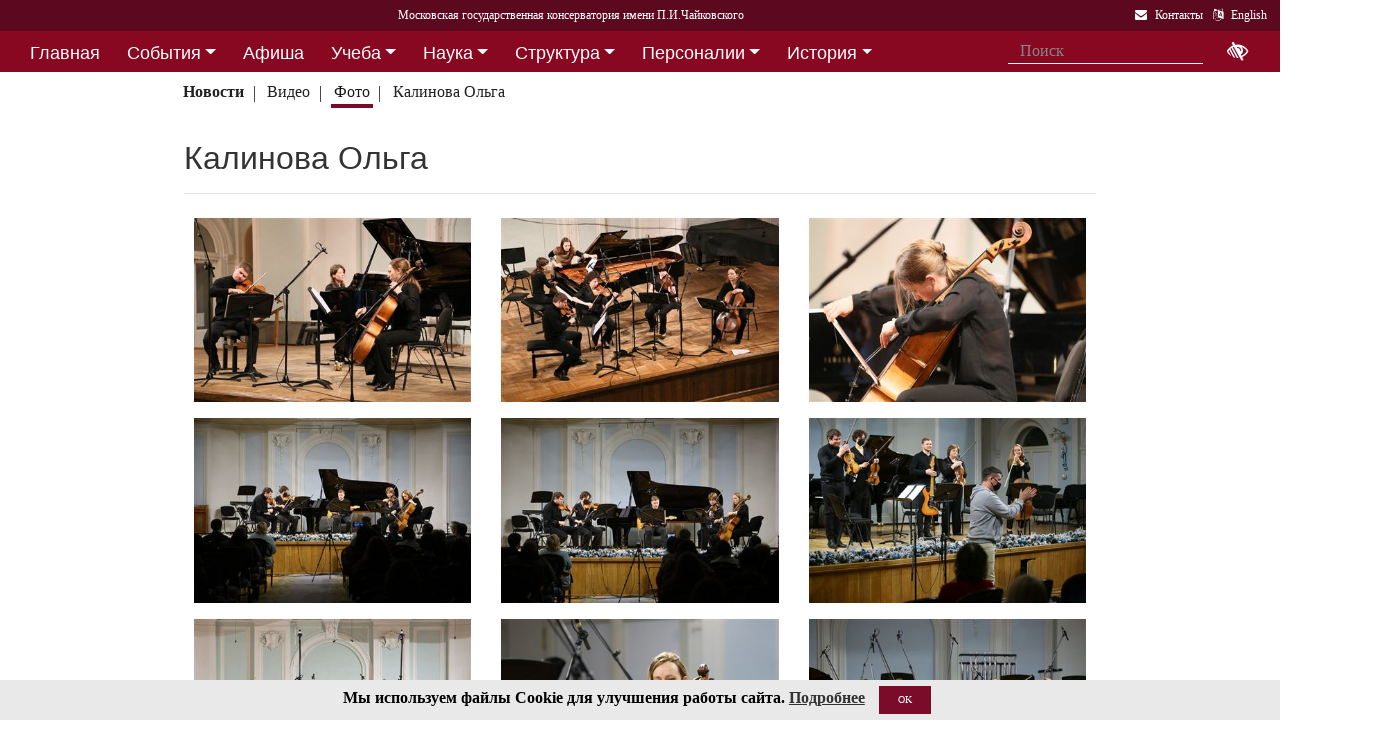

--- FILE ---
content_type: text/html; charset=utf-8
request_url: https://www.mosconsv.ru/ru/gallery.aspx?id=130898&s=37237&t=287
body_size: 15896
content:

<!DOCTYPE html>
<html lang="ru">
<head><meta charset="utf-8" /><meta name="viewport" content="width=device-width, initial-scale=1, shrink-to-fit=no" /><meta http-equiv="x-ua-compatible" content="ie=edge" /><title>
	Московская консерватория - Калинова&nbsp;Ольга&nbsp; 
</title>
<meta name="description" content="«Московская государственная консерватория имени П. И. Чайковского» - Официальный сайт" />    
<meta name="keywords" content="Московская консерватория, консерватория, МГК,  концерты,бзк,большой зал консерватории" />
<meta property="og:locale" content="ru_RU" />
<meta property="og:title" content="Калинова&nbsp;Ольга&nbsp; " />
<meta property="og:type" content="website" />
<meta property="og:url" content="" />
<meta property="og:image" content="//i1.mosconsv.ru/326/1320/900/80/20120220-IMG_3701.jpg" />
<meta property="fb:pages" content="195531763882762" />

<link rel="stylesheet" href="/css/mgk200624.min.css" />
    
<script type="text/javascript" src="/js/jquery-3.2.1.min.js"></script>
<noscript>
<link rel="stylesheet" href="https://maxcdn.bootstrapcdn.com/font-awesome/4.7.0/css/font-awesome.min.css" />
</noscript>
</head>
<body>
 
 <div lang="ru-RU">     
<header id="header">
<form method="post" action="./gallery.aspx?id=130898&amp;s=37237&amp;t=287" id="aspnetForm">
<div class="aspNetHidden">
<input type="hidden" name="__VIEWSTATE" id="__VIEWSTATE" value="R90T/nNEDwa9/UeoQEZ1BhYq3VYi/1//uG6FrLLP6w0R77h/AM1w0Lkls97CVcNMGBPCVr2BudiLXP7+7WeSV0SWC/I=" />
</div>

<div class="aspNetHidden">

	<input type="hidden" name="__VIEWSTATEGENERATOR" id="__VIEWSTATEGENERATOR" value="099D4296" />
</div>
<div id="top-title" class="nav-title primary-color-dark">
<a tabindex="1" id="skiplink"  href="#main-content">Переход на основной текст <i class="fa fa-share" aria-label="пропустить навигацию и перейти на основной текст"></i></a>
<ul class="breadcrumb-dn"><li><a class="nav-link waves-effect waves-light" href="/ru/default.aspx"><span class="d-none d-lg-block">Московская государственная консерватория имени П.И.Чайковского</span><span class="d-md-block d-lg-none">Московская консерватория</span> </a></li></ul>

<ul class="top-icons ml-auto float-md-right ">
<li class="nav-item">
<a class="nav-link waves-effect waves-light text-white" href="/ru/page.aspx?id=124190" tabindex="9" ><i class="fa fa-envelope pr-2" data-toggle="tooltip" data-placement="bottom" title="На страницу Контакты"></i><span class="clearfix d-none d-sm-inline-block"> Контакты</span></a>
 </li> 
<li class="nav-item">
<a href="/en/gallery.aspx?id=130898" class="nav-link waves-effect waves-light text-white" tabindex="10"><i class="fa fa-language pr-2" data-toggle="tooltip" data-placement="bottom" title="Change to English"></i><span class="clearfix d-none d-sm-inline-block"> English</span></a>
</li></ul></div></form>

<!--Navbar-->
<div class="d-flex justify-content-around" id="red-nav"><nav class="megamenu" >
<button id="t-button" tabindex="20" class="accessible-megamenu-toggle" aria-expanded="false"><span class="sr-only">Открыть - закрыть</span><span></span><span></span><span></span></button>
<ol id="mmenu" role="navigation">
<li class="nav-item "><h2><a href="/ru/" class=" flat ">Главная</a></h2><div class="cols-  d-none ">
<h2 class="pm-title"><a href="/ru/"></a></h2></div></li><li class="nav-item "><h2><a href="/ru/event" class=" dropdown-toggle ">События</a></h2><div class="cols-3">
<h2 class="pm-title"><a href="/ru/event">События</a></h2><p class="pm-text" > Новости, События, Анонсы, Объявления</p><ol><li class="amm-panel-group"><h3><a href="/ru/events/7308">Новости</a></h3><p>Мероприятия и последние новости<p><ol><li><a href="/ru/events/7307">Фестивали</a></li><li><a href="/ru/events/22209">Конкурсы</a></li><li><a href="/ru/events/125631">Мастер-классы и встречи</a><hr /></li><li><a href="/ru/events/22033">Конференции</a></li><li><a href="/ru/events/22034">Выставки</a></li><li><a href="/ru/events/155871">Партнёрские проекты</a></li><li><a href="/ru/articles.aspx">Колонка редактора</a></li></ol></li><li class="amm-panel-group"><h3><a href="/ru/events/125192">Объявления</a></h3><p>Объявления для сотрудников, педагогов и обучающихся<p><ol><li><a href="/ru/events/124497">Вакансии ППС</a></li><li><a href="/ru/events/124498">Вакансии сотрудников</a><hr /></li><li><a href="/ru/events/125855">Благодарности и поздравления</a><hr /></li><li><a href="/ru/events/130102">Перенос и замена концертов</a></li></ol></li><li class="amm-panel-group"><h3><a href="/ru/video.aspx">Хроника событий</a></h3><p>Фоторепортажи и видео<p><ol><li><a href="/ru/galleries/155944">Фото с концертов</a></li><li><a href="/ru/galleries/155871">Партнёрство - репортажи</a></li><li><a href="/ru/galleries/22034">Обзор Выставок</a></li><li><a href="/ru/galleries/125631">Мастер-классы</a></li><li><a href="/ru/galleries/125855">Премии и награды - фоторепортажи</a><hr /></li><li><a href="/ru/videos">Видеохроника</a></li></ol></li></ol></div></li><li class="nav-item "><h2><a href="/afisha" class=" flat ">Афиша</a></h2><div class="cols-  d-none ">
<h2 class="pm-title"><a href="/afisha"></a></h2></div></li><li class="nav-item "><h2><a href="/ru/edu" class=" dropdown-toggle ">Учеба</a></h2><div class="cols-4">
<h2 class="pm-title"><a href="/ru/edu">Учеба в МГК</a></h2><p class="pm-text" > Раздел для тех, кто учится или собирается учиться в консерватории</p><ol><li class="amm-panel-group"><h3><a href="/ru/events/155870">Объявления</a></h3><p>Расписание занятий и сессий<p><ol><li><a href="/ru/scheduler.aspx">Расписание</a></li><li><a href="/ru/events/125631">Мастер-классы</a></li><li><a href="/ru/baselist">Конкурсы</a></li><li><a href="/ru/eventdet/175389">Академическая мобильность</a><hr /></li><li><a href="/ru/videos.aspx?id=155872">Образовательное видео</a></li><li><a href="/ru/videos.aspx?id=125631">Видеофрагменты мастер-классов</a></li><li><a href="/ru/galleries/155870">Студенческая жизнь в фотографиях</a></li></ol></li><li class="amm-panel-group"><h3><a href="/ru/enter.aspx">Поступление</a></h3><p>Информация для поступающих в МГК<p><ol><li><a href="/ru/programm.aspx?id=135695">Абитуриенту - специалитет</a><hr /></li><li><a href="/ru/programm.aspx?id=129491">Поступление в аспирантуру</a></li><li><a href="/ru/programm.aspx?id=133748">Поступление в ассистентуру-стажировку</a><hr /></li><li><a href="/ru/groups/21436">Приемная комиссия</a></li></ol></li><li class="amm-panel-group"><h3><a href="/ru/edu">Программы обучения в МГК</a></h3><p>Программы обучения, по которым готовят специалистов в МГК<p><ol><li><a href="/ru/programm.aspx?id=135695">Специалитет</a></li><li><a href="/ru/programm.aspx?id=129850">Подкурсы на специалитет</a><hr /></li><li><a href="/ru/programm.aspx?id=129491">Аспирантура</a></li><li><a href="/ru/programm.aspx?id=133748">Ассистентура-стажировка</a></li><li><a href="/ru/programm.aspx?id=130300">Подкурсы в аспирантуру и ассистентуру</a></li></ol></li><li class="amm-panel-group"><h3><a href="/ru/edu#u-otdel">Структура</a></h3><p>Учебный отдел<p><ol><li><a href="/ru/caf.aspx?id=7251">Факультеты</a></li><li><a href="/ru/caf.aspx?id=7250">Кафедры</a></li><li><a href="/ru/groups/136793">Студенческий профсоюз</a><hr /></li><li><a href="/ru/groups/124172">Факультет повышения квалификации</a></li><li><a href="/ru/groups/156143">Международная школа</a><hr /></li><li><a href="https://lk.mosconsv.ru">Электронная образовательная среда</a></li></ol></li></ol></div></li><li class="nav-item "><h2><a href="/ru/nauka" class=" dropdown-toggle ">Наука</a></h2><div class="cols-4">
<h2 class="pm-title"><a href="/ru/nauka">Наука</a></h2><p class="pm-text" > Научные и научно-творческие подразделения</p><ol><li class="amm-panel-group"><h3><a href="/ru/nauka#n-prorec">Проректор</a></h3><p>Проректор по научной работе<p><ol><li><a href="/ru/events.aspx?type=22033">Конференции</a></li><li><a href="/ru/nauka#n-disser">Защиты диссертаций</a></li><li><a href="/ru/events/125542">Презентации</a><hr /></li><li><a href="/ru/videos/22033">Видеофрагменты конференций</a></li></ol></li><li class="amm-panel-group"><h3><a href="/ru/nauka#n-podraz">Структура</a></h3><p>Научные и научно-творческие подразделения<p><ol><li><a href="/ru/groups/120421">Диссертационный совет</a></li><li><a href="/ru/groups/120435">Архив</a></li><li><a href="/ru/groups/139436">СНТО</a></li><li><a href="/ru/groups/120422">Библиотека</a></li></ol></li><li class="amm-panel-group"><h3><a href="/ru/publications">Издания</a></h3><p>Книги, журналы, ноты и другие материалы<p><ol><li><a href="/ru/groups/120428">Издательский центр</a></li><li><a href="/ru/groups/128661">Редакция журнала</a></li><li><a href="/ru/groups/123722">Редакция газет</a><hr /></li><li><a href="/ru/disks.aspx">Компакт-диски</a></li><li><a href="/ru/groups/22012">Центр звукозаписи</a></li></ol></li><li class="amm-panel-group"><h3><a href="/ru/nauka#n-prorec">Научные центры</a></h3><ol><li><a href="/ru/groups/120431">Центр современной музыки</a></li><li><a href="/ru/groups/120432">Центр церковной музыки</a></li><li><a href="/ru/groups/120430">Центр народной музыки</a></li><li><a href="/ru/groups/120434">Центр электроакустической музыки</a></li></ol></li></ol></div></li><li class="nav-item "><h2><a href="/ru/structure" class=" dropdown-toggle ">Структура</a></h2><div class="cols-4">
<h2 class="pm-title"><a href="/ru/structure">Структура ВУЗа</a></h2><p class="pm-text" > Все подразделения консерватории</p><ol><li class="amm-panel-group"><h3><a href="/ru/structure.aspx?type=1">Подразделения</a></h3><p>Административные подразделения в алфавитном порядке<p><ol><li><a href="/ru/structure.aspx?">Подразделения по подчинению</a><hr /></li><li><a href="/ru/structure?type=2">Творческие подразделения</a></li></ol></li><li class="amm-panel-group"><h3><a href="/ru/groups/11155">Ректорат</a></h3><ol><li><a href="/ru/caf/7251">Факультеты</a></li><li><a href="/ru/caf/7250">Кафедры</a></li><li><a href="/ru/groups/123628">Учёный совет</a><hr /></li><li><a href="/ru/groups/124148">Учебно-методическое управление</a></li></ol></li><li class="amm-panel-group"><h3><a href="/sveden/">Сведения об образовательной организации</a></h3><p>Раскрытие информации согласно правилам Рособрнадзора<p><ol><li><a href="/ru/page/126291">Антикоррупционная политика</a></li><li><a href="/ru/page/178886">Антитеррористическая безопасность</a></li><li><a href="/ru/page/170180">Реквизиты</a></li></ol></li><li class="amm-panel-group"><h3><a href="/ru/page/124190">Контактная информация</a></h3><p>Адреса, телефоны, как нас найти<p><ol><li><a href="/ru/page.aspx?id=124381">О сайте</a><hr /></li><li><a href="/ru/groups/120223">Общежитие на Малой Грузинской</a></li><li><a href="/ru/groups/120224">Филиал общежития</a></li></ol></li></ol></div></li><li class="nav-item "><h2><a href="/ru/persons" class=" dropdown-toggle ">Персоналии</a></h2><div class="cols-3">
<h2 class="pm-title"><a href="/ru/persons">ППС</a></h2><p class="pm-text" > Профессорско-преподавательский состав</p><ol><li class="amm-panel-group"><h3><a href="/ru/musgroups.aspx">Творческие коллективы</a></h3><p>Оркестры, хоры и ансамбли <p><ol><li><a href="/ru/persons?id=21818">Концертмейстеры</a></li><li><a href="/ru/laureats.aspx">Наши лауреаты</a></li></ol></li><li class="amm-panel-group"><h3><a href="/ru/events/125192">Объявления</a></h3><p>Объявления для сотрудников<p><ol><li><a href="/ru/events.aspx?type=124497">Вакансии ППС</a></li><li><a href="/ru/events.aspx?type=124498">Вакансии сотрудников</a></li></ol></li><li class="amm-panel-group"><h3><a href="/ru/personhist">История - ППС</a></h3><p>Преподаватели, работавшие до настоящего времени<p><ol><li><a href="/ru/students_h.aspx">История - Студенты</a></li></ol></li></ol></div></li><li class="nav-item "><h2><a href="/ru/history" class=" dropdown-toggle ">История</a></h2><div class="cols-2">
<h2 class="pm-title"><a href="/ru/history">История</a></h2><p class="pm-text" > История Московской консерватории</p><ol><li class="amm-panel-group"><h3><a href="/ru/personhist">Преподаватели</a></h3><p>ППС консерватории до настоящего времени<p><ol><li><a href="/ru/studenthist">Выпускники</a><hr /></li><li><a href="/ru/groups/125844">Почетные профессора</a></li><li><a href="/ru/groups/120435">Архив консерватории</a></li></ol></li><li class="amm-panel-group"><h3><a href="/ru/groups/120423">Музей</a></h3><p>Музей имени Н. Г. Рубинштейна<p><ol><li><a href="/ru/books.aspx">Книги по истории</a><hr /></li><li><a href="/ru/videos/120595">Видео об истории консерватории</a></li></ol></li></ol></div></li><li class="nav-item "><h2><a href="/ru/partner" class=" dropdown-toggle ">Партнерство</a></h2><div class="cols-3">
<h2 class="pm-title"><a href="/ru/partner">Партнерство</a></h2><p class="pm-text" > Спонсоры и партнеры МГК</p><ol><li class="amm-panel-group"><h3><a href="/ru/caf/123573">Спонсоры</a></h3><p>Компании-спонсоры МГК<p><ol><li><a href="/ru/caf/123584">Партнеры</a><hr /></li><li><a href="/ru/events.aspx?type=155871">Мероприятия</a></li><li><a href="/ru/videos.aspx?id=155871">Хроника</a></li></ol></li><li class="amm-panel-group"><h3><a href="/ru/groups/124181">Попечительский совет</a></h3><p>Московской консерватории<p><ol><li><a href="/ru/groups/174344">Почетные профессора</a></li><li><a href="/ru/events.aspx?group_id=124181">События</a></li></ol></li><li class="amm-panel-group"><h3><a href="/ru/links.aspx">Ссылки</a></h3><p>Ссылки на дружественные сайты<p><ol><li><a href="/ru/links.aspx#mgk">Сайты МГК</a><hr /></li><li><a href="/ru/page/158147">Стратегия развития</a></li></ol></li></ol></div></li>
</ol><div class="nav-add">


<form class="form-inline mb-2 px-2 ml-1" action="/ru/search" id="searchbox_004889375489005212700:z2br2xmkozq" role="search">
<input type="hidden" name="cx" value="004889375489005212700:z2br2xmkozq" />
<input type="hidden" name="cof" value="FORID:11" />
<input type="hidden" name="ie" value="utf-8" />
<input type="hidden" name="oe" value="utf-8" />
<div class="waves-input-wrapper waves-effect waves-light">
<input class="form-control flat" onclick="" type="text" tabindex="0" name="q" id="googleSearch" placeholder="Поиск" autocomplete="off" /><input type="submit" name="sa" value=""  class="global-search-submit" />
</div></form>
<div class="acc"><a id="eyeOpen" tabindex="0" class="nav-link waves-effect waves-light" itemprop="copy"><i class="fa fa-low-vision fa-lg" data-toggle="tooltip" data-placement="bottom" title="если Вы плохо видите"></i></a> </div>
</div></nav></div>

<!-- top menu second level start -->

<!-- top menu second level end -->


<nav class="navbar navbar-expand-md navbar-light  navbar-toggleable-md second-nav">
 <button class="navbar-toggler" type="button" data-toggle="collapse" data-target="#collapseBred" aria-controls="collapseEx2" aria-expanded="false" aria-label="Toggle navigation">
    <span class="navbar-toggler-icon"></span>
  </button> 
<div class="container"><div class="collapse navbar-collapse" id="collapseBred"><ul class="nav navbar-nav breadcrump">
<li class="nav-item "><a href="/ru/event.aspx" class="nav-link waves-effect waves-light font-weight-bold">Новости</a></li><li class="nav-item "><a href="/ru/videos.aspx" class="nav-link waves-effect waves-light ">Видео</a></li><li class="nav-item active"><a href="/ru/galleries.aspx" class="nav-link waves-effect waves-light ">Фото</a></li><li class="nav-item "><a href="/ru/person.aspx?id=37237" class="nav-link waves-effect waves-light ">Калинова&nbsp;Ольга&nbsp; </a></li>
</ul></div></div></nav>
  
</header>   
<main role="main">
<div class="container" id="main-content">

<div class="row">
<div class="col-12  px-4">
<h2><a href=/ru/person.aspx?id=37237>Калинова&nbsp;Ольга&nbsp; </a></h2>
<section class="widget-content">
<div class="post-data"><p> </p></div>
</section>
 <hr class="mb-4" />
</div>
<div class="col-12">
    
<div class="gallery my-gallery row mx-md-1 mb-4" id="gallery">


<figure class="mb-3 col-md-6 col-lg-4 pics cap-bot animation all 1 view hm-zoom overlay hm-red-slight ">
<a href="//i1.mosconsv.ru/326/920/613/80/IMG_8662.jpg" data-size="920x613"><img data-src="//i1.mosconsv.ru/326/400/600/80/IMG_8662.jpg" alt="" class="lazy img-fluid" /></a>
<figcaption itemprop='caption description'><div class="pic-header d-none"><a href="/ru/gallery/138429">3-й Международный конкурс композиторов имени Н. Я. Мясковского: 2-й тур и закрытие</a></div>Участник №3, Wind: Trio. Исполняет фортепианное трио «Студии новой музыки» в составе: Наталья Черкасова (фортепиано), Станислав Малышев (скрипка), Ольга Калинова (виолончель).<div class="pic-footer row d-none pr-3"><div class="col-md-8">Персоны: <a href="/ru/person.aspx?id=37237">Калинова&nbsp;О. </a> <a href="/ru/person.aspx?id=39941">Малышев&nbsp;С. А.</a> <a href="/ru/person.aspx?id=119742">Черкасова&nbsp;Н. Н.</a> </div><div class="col-md-4 text-right">Фото Д.Рылов</div></div></figcaption>
</figure>     

<figure class="mb-3 col-md-6 col-lg-4 pics cap-bot animation all 1 view hm-zoom overlay hm-red-slight ">
<a href="//i1.mosconsv.ru/326/920/613/80/IMG_8696.jpg" data-size="920x613"><img data-src="//i1.mosconsv.ru/326/400/600/80/IMG_8696.jpg" alt="" class="lazy img-fluid" /></a>
<figcaption itemprop='caption description'><div class="pic-header d-none"><a href="/ru/gallery/138433">3-й Международный конкурс композиторов имени Н. Я. Мясковского: 2-й тур и закрытие</a></div>Участник № 5, Интеграл: Пузыри. Исполняет фортепианный квинтет «Студии новой музыки» в составе: Наталья Черкасова (фортепиано), Станислав Малышев (первая скрипка), Инна Зильберман (вторая скрипка), Анна Бурчик (альт), Ольга Калинова (виолончель).<div class="pic-footer row d-none pr-3"><div class="col-md-8">Персоны: <a href="/ru/person.aspx?id=33629">Бурчик&nbsp;А. </a> <a href="/ru/person.aspx?id=36654">Зильберман&nbsp;И. </a> <a href="/ru/person.aspx?id=37237">Калинова&nbsp;О. </a> <a href="/ru/person.aspx?id=39941">Малышев&nbsp;С. А.</a> <a href="/ru/person.aspx?id=119742">Черкасова&nbsp;Н. Н.</a> </div><div class="col-md-4 text-right">Фото Д.Рылов</div></div></figcaption>
</figure>     

<figure class="mb-3 col-md-6 col-lg-4 pics cap-bot animation all 1 view hm-zoom overlay hm-red-slight ">
<a href="//i1.mosconsv.ru/326/920/613/80/IMG_8673.jpg" data-size="920x613"><img data-src="//i1.mosconsv.ru/326/400/600/80/IMG_8673.jpg" alt="" class="lazy img-fluid" /></a>
<figcaption itemprop='caption description'><div class="pic-header d-none"><a href="/ru/gallery/138431">3-й Международный конкурс композиторов имени Н. Я. Мясковского: 2-й тур и закрытие</a></div>Ольга Калинова (виолончель).<div class="pic-footer row d-none pr-3"><div class="col-md-8">Персоны: <a href="/ru/person.aspx?id=37237">Калинова&nbsp;О. </a> </div><div class="col-md-4 text-right">Фото Д.Рылов</div></div></figcaption>
</figure>     

<figure class="mb-3 col-md-6 col-lg-4 pics cap-bot animation all 1 view hm-zoom overlay hm-red-slight ">
<a href="//i1.mosconsv.ru/326/1320/880/80/20210113-IMG_8570.jpg" data-size="1320x880"><img data-src="//i1.mosconsv.ru/326/400/600/80/20210113-IMG_8570.jpg" alt="" class="lazy img-fluid" /></a>
<figcaption itemprop='caption description'><div class="pic-header d-none"><a href="/ru/gallery/169367">«Happy New Music!»</a></div>Николай Попов. «Квадратура круга» для струнных и электроники (2020). На сцене Рахманиновского зала Станислав Малышев (скрипка), Инна Зильберман (скрипка), Алексей Потапов (электрогитара), Екатерина Маркова (альт), Ольга Калинова (виолончель)<div class="pic-footer row d-none pr-3"><div class="col-md-8">Персоны: <a href="/ru/person.aspx?id=36654">Зильберман&nbsp;И. </a> <a href="/ru/person.aspx?id=37237">Калинова&nbsp;О. </a> <a href="/ru/person.aspx?id=39941">Малышев&nbsp;С. А.</a> <a href="/ru/person.aspx?id=40064">Маркова&nbsp;Е. </a> </div><div class="col-md-4 text-right">Фото Д.Рылов</div></div></figcaption>
</figure>     

<figure class="mb-3 col-md-6 col-lg-4 pics cap-bot animation all 1 view hm-zoom overlay hm-red-slight ">
<a href="//i1.mosconsv.ru/326/1320/880/80/20210113-IMG_8582.jpg" data-size="1320x880"><img data-src="//i1.mosconsv.ru/326/400/600/80/20210113-IMG_8582.jpg" alt="" class="lazy img-fluid" /></a>
<figcaption itemprop='caption description'><div class="pic-header d-none"><a href="/ru/gallery/169368">«Happy New Music!»</a></div> Станислав Малышев (скрипка), Инна Зильберман (скрипка), Алексей Потапов (электрогитара), Екатерина Маркова (альт), Ольга Калинова (виолончель)<div class="pic-footer row d-none pr-3"><div class="col-md-8">Персоны: <a href="/ru/person.aspx?id=36654">Зильберман&nbsp;И. </a> <a href="/ru/person.aspx?id=37237">Калинова&nbsp;О. </a> <a href="/ru/person.aspx?id=39941">Малышев&nbsp;С. А.</a> <a href="/ru/person.aspx?id=40064">Маркова&nbsp;Е. </a> </div><div class="col-md-4 text-right">Фото Д.Рылов</div></div></figcaption>
</figure>     

<figure class="mb-3 col-md-6 col-lg-4 pics cap-bot animation all 1 view hm-zoom overlay hm-red-slight ">
<a href="//i1.mosconsv.ru/326/1320/880/80/20210113-IMG_8599.jpg" data-size="1320x880"><img data-src="//i1.mosconsv.ru/326/400/600/80/20210113-IMG_8599.jpg" alt="" class="lazy img-fluid" /></a>
<figcaption itemprop='caption description'><div class="pic-header d-none"><a href="/ru/gallery/169369">«Happy New Music!»</a></div>Станислав Малышев (скрипка), Инна Зильберман (скрипка), Алексей Потапов (электрогитара), Екатерина Маркова (альт), Ольга Калинова (виолончель) на сцене Рахманиновского зала и автор и исполнитель электронной составляющей произведения «Квадратура круга» для струнного квартета, электрогитары и электроники композитор Николай Попов<div class="pic-footer row d-none pr-3"><div class="col-md-8">Персоны: <a href="/ru/person.aspx?id=36654">Зильберман&nbsp;И. </a> <a href="/ru/person.aspx?id=37237">Калинова&nbsp;О. </a> <a href="/ru/person.aspx?id=39941">Малышев&nbsp;С. А.</a> <a href="/ru/person.aspx?id=40064">Маркова&nbsp;Е. </a> <a href="/ru/person.aspx?id=125306">Попов&nbsp;Н. А.</a> </div><div class="col-md-4 text-right">Фото Д.Рылов</div></div></figcaption>
</figure>     

<figure class="mb-3 col-md-6 col-lg-4 pics cap-bot animation all 1 view hm-zoom overlay hm-red-slight ">
<a href="//i1.mosconsv.ru/326/1320/880/80/20120221-IMG_3750.jpg" data-size="1320x880"><img data-src="//i1.mosconsv.ru/326/400/600/80/20120221-IMG_3750.jpg" alt="" class="lazy img-fluid" /></a>
<figcaption itemprop='caption description'><div class="pic-header d-none"><a href="/ru/gallery/130908">Закрытие Второго конкурса молодых композиторов им. Н.Я. Мясковского</a></div>Струнный квартет "Студии Новой Музыки". Станислав Малышев (скрипка), Инна Зильберман (скрипка), Анна Бурчик (альт), Ольга Калинова (виолончель).<div class="pic-footer row d-none pr-3"><div class="col-md-8">Персоны: <a href="/ru/person.aspx?id=33629">Бурчик&nbsp;А. </a> <a href="/ru/person.aspx?id=36654">Зильберман&nbsp;И. </a> <a href="/ru/person.aspx?id=37237">Калинова&nbsp;О. </a> <a href="/ru/person.aspx?id=39941">Малышев&nbsp;С. А.</a> </div><div class="col-md-4 text-right">Фото Д.Рылов</div></div></figcaption>
</figure>     

<figure class="mb-3 col-md-6 col-lg-4 pics cap-bot animation all 1 view hm-zoom overlay hm-red-slight ">
<a href="//i1.mosconsv.ru/326/1320/880/80/20201129-IMG_6325.jpg" data-size="1320x880"><img data-src="//i1.mosconsv.ru/326/400/600/80/20201129-IMG_6325.jpg" alt="" class="lazy img-fluid" /></a>
<figcaption itemprop='caption description'><div class="pic-header d-none"><a href="/ru/gallery/168785">Гала-концерт 2-го Международного конкурса молодых композиторов «Новые классики»</a></div>Ольга Калинова (виолончель)<div class="pic-footer row d-none pr-3"><div class="col-md-8">Персоны: <a href="/ru/person.aspx?id=37237">Калинова&nbsp;О. </a> </div><div class="col-md-4 text-right">Фото Д.Рылов</div></div></figcaption>
</figure>     

<figure class="mb-3 col-md-6 col-lg-4 pics cap-bot animation all 1 view hm-zoom overlay hm-red-slight ">
<a href="//i1.mosconsv.ru/326/1320/880/80/20201129-IMG_6328.jpg" data-size="1320x880"><img data-src="//i1.mosconsv.ru/326/400/600/80/20201129-IMG_6328.jpg" alt="" class="lazy img-fluid" /></a>
<figcaption itemprop='caption description'><div class="pic-header d-none"><a href="/ru/gallery/168787">Гала-концерт 2-го Международного конкурса молодых композиторов «Новые классики»</a></div>Юг МАРКОВИЧ (Сербия). Neon Seed для струнного квартета. Первая премия конкурса в номинации «Современная академическая музыка». Исполняет Струнный квартет «Студия новой музыки» в составе: Станислав Малышев (скрипка), Инна Зильберман (скрипка), Екатерина Маркова (альт), Ольга Калинова (виолончель)
<div class="pic-footer row d-none pr-3"><div class="col-md-8">Персоны: <a href="/ru/person.aspx?id=36654">Зильберман&nbsp;И. </a> <a href="/ru/person.aspx?id=37237">Калинова&nbsp;О. </a> <a href="/ru/person.aspx?id=39941">Малышев&nbsp;С. А.</a> <a href="/ru/person.aspx?id=40064">Маркова&nbsp;Е. </a> </div><div class="col-md-4 text-right">Фото Д.Рылов</div></div></figcaption>
</figure>     

<figure class="mb-3 col-md-6 col-lg-4 pics cap-bot animation all 1 view hm-zoom overlay hm-red-slight ">
<a href="//i1.mosconsv.ru/326/1320/880/80/20201129-IMG_6341.jpg" data-size="1320x880"><img data-src="//i1.mosconsv.ru/326/400/600/80/20201129-IMG_6341.jpg" alt="" class="lazy img-fluid" /></a>
<figcaption itemprop='caption description'><div class="pic-header d-none"><a href="/ru/gallery/168788">Гала-концерт 2-го Международного конкурса молодых композиторов «Новые классики»</a></div>Струнный квартет «Студия новой музыки» в составе: Станислав Малышев (скрипка), Инна Зильберман (скрипка), Екатерина Маркова (альт), Ольга Калинова (виолончель)
<div class="pic-footer row d-none pr-3"><div class="col-md-8">Персоны: <a href="/ru/person.aspx?id=36654">Зильберман&nbsp;И. </a> <a href="/ru/person.aspx?id=37237">Калинова&nbsp;О. </a> <a href="/ru/person.aspx?id=39941">Малышев&nbsp;С. А.</a> <a href="/ru/person.aspx?id=40064">Маркова&nbsp;Е. </a> </div><div class="col-md-4 text-right">Фото Д.Рылов</div></div></figcaption>
</figure>     

<figure class="mb-3 col-md-6 col-lg-4 pics cap-bot animation all 1 view hm-zoom overlay hm-red-slight ">
<a href="//i1.mosconsv.ru/326/1320/880/80/20120221-IMG_3745.jpg" data-size="1320x880"><img data-src="//i1.mosconsv.ru/326/400/600/80/20120221-IMG_3745.jpg" alt="" class="lazy img-fluid" /></a>
<figcaption itemprop='caption description'><div class="pic-header d-none"><a href="/ru/gallery/130907">Закрытие Второго конкурса молодых композиторов им. Н.Я. Мясковского</a></div>Струнный квартет "Студии Новой Музыки". Станислав Малышев (скрипка), Инна Зильберман (скрипка), Анна Бурчик (альт), Ольга Калинова (виолончель).<div class="pic-footer row d-none pr-3"><div class="col-md-8">Персоны: <a href="/ru/person.aspx?id=33629">Бурчик&nbsp;А. </a> <a href="/ru/person.aspx?id=36654">Зильберман&nbsp;И. </a> <a href="/ru/person.aspx?id=37237">Калинова&nbsp;О. </a> <a href="/ru/person.aspx?id=39941">Малышев&nbsp;С. А.</a> </div><div class="col-md-4 text-right">Фото Д.Рылов</div></div></figcaption>
</figure>     

<figure class="mb-3 col-md-6 col-lg-4 pics cap-bot animation all 1 view hm-zoom overlay hm-red-slight ">
<a href="//i1.mosconsv.ru/326/1320/880/80/20190611-IMG_0605.jpg" data-size="1320x880"><img data-src="//i1.mosconsv.ru/326/400/600/80/20190611-IMG_0605.jpg" alt="" class="lazy img-fluid" /></a>
<figcaption itemprop='caption description'><div class="pic-header d-none"><a href="/ru/gallery/161948">«Рождённые Россией»</a></div>Художественный руководитель Камерного оркестра современной музыки «Opensoundorchestra» Ольга Калинова (вилолончель)<div class="pic-footer row d-none pr-3"><div class="col-md-8">Персоны: <a href="/ru/person.aspx?id=37237">Калинова&nbsp;О. </a> </div><div class="col-md-4 text-right">Фото Д.Рылов</div></div></figcaption>
</figure>     

<figure class="mb-3 col-md-6 col-lg-4 pics cap-bot animation all 1 view hm-zoom overlay hm-red-slight ">
<a href="//i1.mosconsv.ru/326/1320/880/80/20190221-IMG_9433.jpg" data-size="1320x880"><img data-src="//i1.mosconsv.ru/326/400/600/80/20190221-IMG_9433.jpg" alt="" class="lazy img-fluid" /></a>
<figcaption itemprop='caption description'><div class="pic-header d-none"><a href="/ru/gallery/160381">К 90-летию со дня рождения Эдисона Денисова</a></div>Эдисон Денисов. Струнное трио. Исполняют: Станислав Малышев (скрипка), Анна Бурчик (альт), Ольга Калинова (виолончель)<div class="pic-footer row d-none pr-3"><div class="col-md-8">Персоны: <a href="/ru/person.aspx?id=33629">Бурчик&nbsp;А. </a> <a href="/ru/person.aspx?id=37237">Калинова&nbsp;О. </a> <a href="/ru/person.aspx?id=39941">Малышев&nbsp;С. А.</a> </div><div class="col-md-4 text-right">Фото Д.Рылов</div></div></figcaption>
</figure>     

<figure class="mb-3 col-md-6 col-lg-4 pics cap-bot animation all 1 view hm-zoom overlay hm-red-slight ">
<a href="//i1.mosconsv.ru/326/1320/880/80/20190221-IMG_9444.jpg" data-size="1320x880"><img data-src="//i1.mosconsv.ru/326/400/600/80/20190221-IMG_9444.jpg" alt="" class="lazy img-fluid" /></a>
<figcaption itemprop='caption description'><div class="pic-header d-none"><a href="/ru/gallery/160382">К 90-летию со дня рождения Эдисона Денисова</a></div>Анна Бурчик (альт), Ольга Калинова (виолончель)<div class="pic-footer row d-none pr-3"><div class="col-md-8">Персоны: <a href="/ru/person.aspx?id=33629">Бурчик&nbsp;А. </a> <a href="/ru/person.aspx?id=37237">Калинова&nbsp;О. </a> </div><div class="col-md-4 text-right">Фото Д.Рылов</div></div></figcaption>
</figure>     

<figure class="mb-3 col-md-6 col-lg-4 pics cap-bot animation all 1 view hm-zoom overlay hm-red-slight ">
<a href="//i1.mosconsv.ru/326/1320/880/80/20190221-IMG_9448.jpg" data-size="1320x880"><img data-src="//i1.mosconsv.ru/326/400/600/80/20190221-IMG_9448.jpg" alt="" class="lazy img-fluid" /></a>
<figcaption itemprop='caption description'><div class="pic-header d-none"><a href="/ru/gallery/160384">К 90-летию со дня рождения Эдисона Денисова</a></div>Эдисон Денисов. Струнное трио. Исполняют: Станислав Малышев (скрипка), Анна Бурчик (альт), Ольга Калинова (виолончель)<div class="pic-footer row d-none pr-3"><div class="col-md-8">Персоны: <a href="/ru/person.aspx?id=33629">Бурчик&nbsp;А. </a> <a href="/ru/person.aspx?id=37237">Калинова&nbsp;О. </a> <a href="/ru/person.aspx?id=39941">Малышев&nbsp;С. А.</a> </div><div class="col-md-4 text-right">Фото Д.Рылов</div></div></figcaption>
</figure>     

<figure class="mb-3 col-md-6 col-lg-4 pics cap-bot animation all 1 view hm-zoom overlay hm-red-slight ">
<a href="//i1.mosconsv.ru/326/1320/880/80/20190611-IMG_0737.jpg" data-size="1320x880"><img data-src="//i1.mosconsv.ru/326/400/600/80/20190611-IMG_0737.jpg" alt="" class="lazy img-fluid" /></a>
<figcaption itemprop='caption description'><div class="pic-header d-none"><a href="/ru/gallery/161962">«Рождённые Россией»</a></div>II музыкальный фестиваль ко Дню России в Большом зале консерватории<div class="pic-footer row d-none pr-3"><div class="col-md-8">Персоны: <a href="/ru/person.aspx?id=37237">Калинова&nbsp;О. </a> </div><div class="col-md-4 text-right">Фото Д.Рылов</div></div></figcaption>
</figure>     

<figure class="mb-3 col-md-6 col-lg-4 pics cap-bot animation all 1 view hm-zoom overlay hm-red-slight ">
<a href="//i1.mosconsv.ru/326/1320/880/80/20181118-IMG_1560.jpg" data-size="1320x880"><img data-src="//i1.mosconsv.ru/326/400/600/80/20181118-IMG_1560.jpg" alt="" class="lazy img-fluid" /></a>
<figcaption itemprop='caption description'><div class="pic-header d-none"><a href="/ru/gallery/159041">Церемония награждения и гала-концерт конкурса «Новые классики»</a></div>Ынхо Чен (Южная Корея) – Струнный квартет № 2. Исполнители: Евгений Субботин (первая скрипка), Инна Зильберман (вторая скрипка), Анна Бурчик (альт), Ольга Калинова (виолончель)<div class="pic-footer row d-none pr-3"><div class="col-md-8">Персоны: <a href="/ru/person.aspx?id=33629">Бурчик&nbsp;А. </a> <a href="/ru/person.aspx?id=36654">Зильберман&nbsp;И. </a> <a href="/ru/person.aspx?id=37237">Калинова&nbsp;О. </a> <a href="/ru/person.aspx?id=44480">Субботин&nbsp;Е. </a> </div><div class="col-md-4 text-right">Фото Д.Рылов</div></div></figcaption>
</figure>     

<figure class="mb-3 col-md-6 col-lg-4 pics cap-bot animation all 1 view hm-zoom overlay hm-red-slight ">
<a href="//i1.mosconsv.ru/326/960/640/80/20151203-IMG_2066.jpg" data-size="960x640"><img data-src="//i1.mosconsv.ru/326/400/600/80/20151203-IMG_2066.jpg" alt="" class="lazy img-fluid" /></a>
<figcaption itemprop='caption description'><div class="pic-header d-none"><a href="/ru/gallery/144413">Московский форум новой музыки. Концерт-открытие</a></div>Ольга Бочихина. Fluttuazioni для струнного квартета и пленки (2007). Исполняет струнный квартет «Студия новой музыки».<div class="pic-footer row d-none pr-3"><div class="col-md-8">Персоны: <a href="/ru/person.aspx?id=31391">Наджаров&nbsp;А. С.</a> <a href="/ru/person.aspx?id=33629">Бурчик&nbsp;А. </a> <a href="/ru/person.aspx?id=37237">Калинова&nbsp;О. </a> </div><div class="col-md-4 text-right">Фото Д.Рылов</div></div></figcaption>
</figure>     

<figure class="mb-3 col-md-6 col-lg-4 pics cap-bot animation all 1 view hm-zoom overlay hm-red-slight ">
<a href="//i1.mosconsv.ru/326/960/640/80/20151203-IMG_2073.jpg" data-size="960x640"><img data-src="//i1.mosconsv.ru/326/400/600/80/20151203-IMG_2073.jpg" alt="" class="lazy img-fluid" /></a>
<figcaption itemprop='caption description'><div class="pic-header d-none"><a href="/ru/gallery/144415">Московский форум новой музыки. Концерт-открытие</a></div>Ольга Бочихина. Fluttuazioni для струнного квартета и пленки (2007). Исполняет струнный квартет «Студия новой музыки».<div class="pic-footer row d-none pr-3"><div class="col-md-8">Персоны: <a href="/ru/person.aspx?id=37237">Калинова&nbsp;О. </a> </div><div class="col-md-4 text-right">Фото Д.Рылов</div></div></figcaption>
</figure>     

<figure class="mb-3 col-md-6 col-lg-4 pics cap-bot animation all 1 view hm-zoom overlay hm-red-slight ">
<a href="//i1.mosconsv.ru/326/960/640/80/snm_gallery_07.jpg" data-size="960x640"><img data-src="//i1.mosconsv.ru/326/400/600/80/snm_gallery_07.jpg" alt="" class="lazy img-fluid" /></a>
<figcaption itemprop='caption description'><div class="pic-header d-none"><a href="/ru/gallery/143937">Ансамбль солистов «Студия новой музыки»</a></div>Струнный квартет ансамбля «Студия новой музыки»<div class="pic-footer row d-none pr-3"><div class="col-md-8">Персоны: <a href="/ru/person.aspx?id=33629">Бурчик&nbsp;А. </a> <a href="/ru/person.aspx?id=36654">Зильберман&nbsp;И. </a> <a href="/ru/person.aspx?id=37237">Калинова&nbsp;О. </a> <a href="/ru/person.aspx?id=39941">Малышев&nbsp;С. А.</a> </div></div></figcaption>
</figure>     

<figure class="mb-3 col-md-6 col-lg-4 pics cap-bot animation all 1 view hm-zoom overlay hm-red-slight ">
<a href="//i1.mosconsv.ru/326/1320/904/80/20120220-IMG_3701.jpg" data-size="1320x904"><img data-src="//i1.mosconsv.ru/326/400/600/80/20120220-IMG_3701.jpg" alt="" class="lazy img-fluid" /></a>
<figcaption itemprop='caption description'><div class="pic-header d-none"><a href="/ru/gallery/130898">2-й Международный конкурс композиторов имени Н. Я. Мясковского: 2-й тур</a></div>Струнный квартет "Студии Новой Музыки". Станислав Малышев (скрипка), Инна Зильберман (скрипка), Анна Бурчик (альт), Ольга Калинова (виолончель).<div class="pic-footer row d-none pr-3"><div class="col-md-8">Персоны: <a href="/ru/person.aspx?id=33629">Бурчик&nbsp;А. </a> <a href="/ru/person.aspx?id=36654">Зильберман&nbsp;И. </a> <a href="/ru/person.aspx?id=37237">Калинова&nbsp;О. </a> <a href="/ru/person.aspx?id=39941">Малышев&nbsp;С. А.</a> </div><div class="col-md-4 text-right">Фото Д.Рылов</div></div></figcaption>
</figure>     

<figure class="mb-3 col-md-6 col-lg-4 pics cap-bot animation all 1 view hm-zoom overlay hm-red-slight ">
<a href="//i1.mosconsv.ru/326/880/1320/80/20120221-IMG_3756.jpg" data-size="880x1320"><img data-src="//i1.mosconsv.ru/326/400/600/80/20120221-IMG_3756.jpg" alt="" class="lazy img-fluid" /></a>
<figcaption itemprop='caption description'><div class="pic-header d-none"><a href="/ru/gallery/130910">Закрытие Второго конкурса молодых композиторов им. Н.Я. Мясковского</a></div>Струнный квартет "Студии Новой Музыки". Ольга Калинова (виолончель).<div class="pic-footer row d-none pr-3"><div class="col-md-8">Персоны: <a href="/ru/person.aspx?id=37237">Калинова&nbsp;О. </a> </div><div class="col-md-4 text-right">Фото Д.Рылов</div></div></figcaption>
</figure>     


</div>

</div>
</div>
<hr />
<div class="text-center article-footer " >
    <h3 class="h3-responsive">
Поделиться
</h3>
<a href="#" data-social="vkontakte" class="btn-floating bg-so-vk" aria-label="Поделиться в сети в контакте"><i class="fa fa-vk"></i><span data-counter="vkontakte"></span></a>
<a href="https://t.me/share/url?url=https://www.mosconsv.ru/ru/gallery.aspx?id=130898&s=37237&t=287&text=" data-social="telegram" class="btn-floating bg-so-vk" aria-label="Поделиться в сети в Telegram"><i class="fa fa-telegram"></i><span data-counter="telegram"></span></a>


<a href="#" data-social="odnoklassniki" class="btn-floating  bg-so-ok" aria-label="Поделиться в одноклассниках"><i class="fa fa-odnoklassniki"></i><span data-counter="odnoklassniki"></span></a>




</div>
<div class="row mt-4 ">
<div class="col-md-8 px-4 px-sm-2"> 

    
</div>   
<div class="col-md-4 widget-column">


<section class="section mb-4">

<nav class="navbar navbar-dark sidebar-heading primary-color flex-center"><p class="white-text">НОВЫЕ ГАЛЕРЕИ</p></nav>

<div id="carousel57025" class="carousel slide carousel-fade lazy" data-ride="carousel">

<div class="carousel-inner" role="listbox">

<div class="carousel-item active">
 
 <a href="/ru/gallery/200555"><img class="d-block w-100" src="//i1.mosconsv.ru/326/420/250/80/200553_02.JPG" alt="Мероприятия ко Дню героев отечества"></a>

</div>

<div class="carousel-item ">
 
 <a href="/ru/gallery/200671"><img class="d-block w-100" src="//i1.mosconsv.ru/326/420/250/80/200669_02.jpg" alt="Совещание, посвящённое развитию производства музыкальных инструментов в России"></a>

</div>

<div class="carousel-item ">
 
 <a href="/ru/gallery/200706"><img class="d-block w-100" src="//i1.mosconsv.ru/326/420/250/80/200698_08.jpg" alt="Открытие бюста Ивана Козловского"></a>

</div>

<div class="carousel-item ">
 
 <a href="/ru/gallery/200807"><img class="d-block w-100" src="//i1.mosconsv.ru/326/420/250/80/20251224-2J9A5956.jpg" alt="Родион Щедрин. «Боярыня Морозова»"></a>

</div>

<div class="carousel-item ">
 
 <a href="/ru/gallery/200019"><img class="d-block w-100" src="//i1.mosconsv.ru/326/420/250/80/200011_08.JPG" alt="День народного единства: музыка как язык всеобщего согласия"></a>

</div>

<div class="carousel-item ">
 
 <a href="/ru/gallery/200061"><img class="d-block w-100" src="//i1.mosconsv.ru/326/420/250/80/_EML3541.JPG" alt="Итоги XVI Международного конкурса исполнителей на духовых и ударных инструментах"></a>

</div>

</div>
<a class="carousel-control-prev" href="#carousel57025" role="button" data-slide="prev">
<span class="carousel-control-prev-icon" aria-hidden="true"></span>
<span class="sr-only">Назад</span></a>
<a class="carousel-control-next" href="#carousel57025" role="button" data-slide="next">
<span class="carousel-control-next-icon" aria-hidden="true"></span>
<span class="sr-only">Вперед</span></a>
</div>

</section>


</div>
</div>
<section class="my-2">
 <h4 class="font-weight-bold ">Другие галереи</h4>
<section class="center-gallery mb-4 b-t pt-4">
<div class="row">


<div class="col-md-6 col-lg-3 "><div class="card-cascade">
 <div class="view overlay hm-white-slight"><img data-src="//i1.mosconsv.ru/326/360/260/80/20210113-IMG_8628.jpg" class="img-fluid lazy" alt="«Happy New Music!»"><a href="/ru/gallery/169373"><div class="mask waves-effect waves-light"></div></a></div>
<div class="mt-3 mx-4 b-b"></div><div class="card-b-simple align-items-center flex-column mt-1 ">
  <a href="/ru/gallery/169373"><h6>«Happy New Music!»</h6></a>
 <div class="post-data w-100 font-small pl-1 mt-auto"><p><em class="fa fa-clock-o"></em> 13 января 2021 г.</p></div>
</div></div></div>    

<div class="col-md-6 col-lg-3 "><div class="card-cascade">
 <div class="view overlay hm-white-slight"><img data-src="//i1.mosconsv.ru/326/360/260/80/20201129-IMG_6456.jpg" class="img-fluid lazy" alt="Гала-концерт 2-го Международного конкурса молодых композиторов «Новые классики»"><a href="/ru/gallery/168802"><div class="mask waves-effect waves-light"></div></a></div>
<div class="mt-3 mx-4 b-b"></div><div class="card-b-simple align-items-center flex-column mt-1 ">
  <a href="/ru/gallery/168802"><h6>Гала-концерт 2-го Международного конкурса молодых композиторов «Новые классики»</h6></a>
 <div class="post-data w-100 font-small pl-1 mt-auto"><p><em class="fa fa-clock-o"></em> 29 ноября 2020 г.</p></div>
</div></div></div>    

<div class="col-md-6 col-lg-3 "><div class="card-cascade">
 <div class="view overlay hm-white-slight"><img data-src="//i1.mosconsv.ru/326/360/260/80/20190611-IMG_0586.jpg" class="img-fluid lazy" alt="«Рождённые Россией»"><a href="/ru/gallery/161947"><div class="mask waves-effect waves-light"></div></a></div>
<div class="mt-3 mx-4 b-b"></div><div class="card-b-simple align-items-center flex-column mt-1 ">
  <a href="/ru/gallery/161947"><h6>«Рождённые Россией»</h6></a>
 <div class="post-data w-100 font-small pl-1 mt-auto"><p><em class="fa fa-clock-o"></em> 11 июня 2019 г.</p></div>
</div></div></div>    

<div class="col-md-6 col-lg-3 "><div class="card-cascade">
 <div class="view overlay hm-white-slight"><img data-src="//i1.mosconsv.ru/326/360/260/80/20190221-IMG_9428.jpg" class="img-fluid lazy" alt="К 90-летию со дня рождения Эдисона Денисова"><a href="/ru/gallery/160380"><div class="mask waves-effect waves-light"></div></a></div>
<div class="mt-3 mx-4 b-b"></div><div class="card-b-simple align-items-center flex-column mt-1 ">
  <a href="/ru/gallery/160380"><h6>К 90-летию со дня рождения Эдисона Денисова</h6></a>
 <div class="post-data w-100 font-small pl-1 mt-auto"><p><em class="fa fa-clock-o"></em> 21 февраля 2019 г.</p></div>
</div></div></div>    

<div class="col-md-6 col-lg-3 "><div class="card-cascade">
 <div class="view overlay hm-white-slight"><img data-src="//i1.mosconsv.ru/326/360/260/80/20181118-IMG_2186.jpg" class="img-fluid lazy" alt="Церемония награждения и гала-концерт конкурса «Новые классики»"><a href="/ru/gallery/159072"><div class="mask waves-effect waves-light"></div></a></div>
<div class="mt-3 mx-4 b-b"></div><div class="card-b-simple align-items-center flex-column mt-1 ">
  <a href="/ru/gallery/159072"><h6>Церемония награждения и гала-концерт конкурса «Новые классики»</h6></a>
 <div class="post-data w-100 font-small pl-1 mt-auto"><p><em class="fa fa-clock-o"></em> 18 ноября 2018 г.</p></div>
</div></div></div>    

<div class="col-md-6 col-lg-3 "><div class="card-cascade">
 <div class="view overlay hm-white-slight"><img data-src="//i1.mosconsv.ru/326/360/260/80/20151203-IMG_2056.jpg" class="img-fluid lazy" alt="Московский форум новой музыки. Концерт-открытие"><a href="/ru/gallery/144411"><div class="mask waves-effect waves-light"></div></a></div>
<div class="mt-3 mx-4 b-b"></div><div class="card-b-simple align-items-center flex-column mt-1 ">
  <a href="/ru/gallery/144411"><h6>Московский форум новой музыки. Концерт-открытие</h6></a>
 <div class="post-data w-100 font-small pl-1 mt-auto"><p><em class="fa fa-clock-o"></em> 3 декабря 2015 г.</p></div>
</div></div></div>    

<div class="col-md-6 col-lg-3 "><div class="card-cascade">
 <div class="view overlay hm-white-slight"><img data-src="//i1.mosconsv.ru/326/360/260/80/snm_gallery_08.jpg" class="img-fluid lazy" alt="Ансамбль солистов «Студия новой музыки»"><a href="/ru/gallery/143938"><div class="mask waves-effect waves-light"></div></a></div>
<div class="mt-3 mx-4 b-b"></div><div class="card-b-simple align-items-center flex-column mt-1 ">
  <a href="/ru/gallery/143938"><h6>Ансамбль солистов «Студия новой музыки»</h6></a>
 <div class="post-data w-100 font-small pl-1 mt-auto"><p><em class="fa fa-clock-o"></em> 1 января 2015 г.</p></div>
</div></div></div>    

<div class="col-md-6 col-lg-3 "><div class="card-cascade">
 <div class="view overlay hm-white-slight"><img data-src="//i1.mosconsv.ru/326/360/260/80/IMG_8864.jpg" class="img-fluid lazy" alt="3-й Международный конкурс композиторов имени Н. Я. Мясковского: 2-й тур и закрытие"><a href="/ru/gallery/138455"><div class="mask waves-effect waves-light"></div></a></div>
<div class="mt-3 mx-4 b-b"></div><div class="card-b-simple align-items-center flex-column mt-1 ">
  <a href="/ru/gallery/138455"><h6>3-й Международный конкурс композиторов имени Н. Я. Мясковского: 2-й тур и закрытие</h6></a>
 <div class="post-data w-100 font-small pl-1 mt-auto"><p><em class="fa fa-clock-o"></em> 5 марта 2014 г.</p></div>
</div></div></div>    

</div></section>

 
</section>





 <!-- central column ends -->


  
  




</div>
</main>

</div>    

<span id="mobilephone"></span>

    
<div class="bottom-menu mt-4 pb-1 b-t pt-2">
<div class="container">		
<ul class="nav ">
<li><a href="/ru/structure">Структура</a></li>
<li><a href="/sveden/">Сведения об образовательной организации</a></li>
<li><a href="/ru/page/192690">Национальные проекты России</a></li>
<li><a href="/ru/page/178886">Антитеррор</a></li>
<li><a href="/ru/page/179788">Пожарная безопасность</a></li>
<li><a href="/ru/links.aspx">Ссылки</a></li>
<li><a href="/ru/page/124381">О сайте</a></li>
<li><a href="/ru/page/124190">Контакты</a></li>

</ul></div></div>
<footer class="page-footer center-on-small-only" lang="ru-RU">     
    
<div class="container"><div class="row">
<div class="col-lg-4 "><h5 class="title text-white"><b>Билетные кассы</b></h5>                        
                    <ul class="footer-posts list-unstyled">
<li><b>Кассы работают с 12:00 до 21:00 (перерыв 15:00-15:30)</li>
<li><b>Бронирование билетов:</b> 8 (495) 695-89-05,<br />с понедельника по пятницу; 12:00-18:00 (перерыв 15:00-15:30)</li>
                        <li><b>Справки по билетам: 8 (495) 629-91-68</b><br /></li>
                        <li><a href="/ru/page/175184">График работы справочной (смотреть)</a><br /></li>
                    </ul></div><div class="col-lg-4 "><h5 class="title"><a href="/ru/page/124381">О Сайте</a></h5>
                    <p>Федеральное государственное бюджетное образовательное учреждение высшего образования <br />"Московская государственная консерватория имени П.И.Чайковского"</p>                   
                    <p><a href="/ru/page/124190">Перейти на страницу Контакты...</a> </p></div><div class="col-lg-4 "><h5 class="title"><a href="/ru/page/124190">Контакты</a></h5>                       
                    <div><i class="fa fa-home mr-1"></i> 125009 Москва,</div>
                     <div class="ml-4"> ул Большая Никитская 13/6</div>
                    <div><i class="fa fa-envelope mr-1"></i> document@mosconsv.ru</div>
                    <div><i class="fa fa-phone mr-1"></i> +7 495 629-20-60 (только по ВУЗу)</div>
                    <div><i class="fa fa-print mr-1"></i> +7 495 629-20-60 (канцелярия)</div></div>
</div></div>


<div class="footer-socials"> 
 <a href="https://t.me/mgcons" target="_blank" class="btn-floating btn-default bg-so-ins" aria-label="страница консерватории в Телеграм"> 
               <i class="fa fa-telegram"></i> Новости</a>  <a href="https://t.me/mosconsv" target="_blank" class="btn-floating btn-default bg-so-ins" aria-label="TG Афиша"> 
               <i class="fa fa-telegram"></i> Афиша</a>  <a href="https://www.youtube.com/user/MoscowConservatory" target="_blank" class="btn-floating btn-default bg-so-yt"><i class="fa fa-youtube" aria-label="страница консерватории в Youtube"></i> Youtube</a>  <a href="https://max.ru/mosconsv" target="_blank" class="btn-floating btn-default bg-so-tw"><i class="fa fa-tw" aria-label="страница консерватории Max"></i> Max</a>  <a href="https://vk.com/mosconsv" target="_blank" class="btn-floating btn-default bg-so-vk"><i class="fa fa-vk" aria-label="страница консерватории Vkontakte"></i> Новости</a>  <a href="https://vk.com/concerts_mgk" target="_blank" class="btn-floating btn-default bg-so-vk"><i class="fa fa-vk" aria-label="Афиша"></i> Афиша</a>  <a href="https://rutube.ru/channel/6037893/" target="blank" class="btn-floating btn-default bg-so-yt" aria-label="Афиша в Телеграм"> 
               <i class="fa fa-play-circle"></i> Rutube</a> 
</div>



<div class="footer-copyright">
<div class="container-fluid">
                © 2010-2026 Московская государственная консерватория имени П.И.Чайковского. Все права защищены.
</div>
        </div>       
    </footer>
    <!-- START Bootstrap-Cookie-Alert -->
<div class="alert text-center cookiealert" role="alert">
    <b>Мы используем файлы Cookie для улучшения работы сайта.  <a href="http://www.mosconsv.ru/ru/page.aspx?id=168484" target="_blank">Подробнее</a></b>
    <button type="button" class="btn btn-primary btn-sm acceptcookies">OK</button>
</div>
<!-- END Bootstrap-Cookie-Alert -->
    

 

 <!-- SCRIPTS -->
<script  type="text/javascript" src="/js/popper.min.js"></script>
<script  type="text/javascript" src="/js/bootstrap4.1.0.min.js"></script>
 
   
<script src="/js/mgk280422.js"></script>
    
<script> 
    // $('#nav-main').okayNav();
      $('.megamenu').accessibleMegaMenu();
     (function () {  
         
         $("img.lazy").Lazy({
         //delay: 50
     });
     var script = document.createElement('script');
     script.src = "/js/bvi1.js";
     document.body.appendChild(script);  

//show active tab anyway
        var orphan=true;
         var tabshead = $('.classic-tabs li a');                     
         if (tabshead.length !=0) {
             $.each(tabshead, function (i, val) {
                 if ($(this).hasClass('active')) { orphan = false; }
             });
             if (orphan) {
                 var t = $('.classic-tabs  li:first-child a').tab('show');
             }
         }
})();
 </script> 

  
<!--image -->
<link rel="stylesheet" href="/css/photoswipe.css">  
<div class=pswp aria-hidden=true role=dialog tabindex=-1><div class="pswp__bg"></div><div class="pswp__scroll-wrap"><div class="pswp__container"><div class="pswp__item"></div><div class="pswp__item"></div><div class="pswp__item"></div></div><div class="pswp__ui pswp__ui--hidden"><div class=pswp__top-bar><div class=pswp__counter></div><button class="pswp__button pswp__button--close" title="Close (Esc)"></button> <button class="pswp__button pswp__button--share" title=Share></button> <button class="pswp__button pswp__button--fs" title="Toggle fullscreen"></button> <button class="pswp__button pswp__button--zoom" title="Zoom in/out"></button><div class=pswp__preloader><div class=pswp__preloader__icn><div class=pswp__preloader__cut><div class=pswp__preloader__donut></div></div></div></div></div><div class="pswp__share-modal pswp__share-modal--hidden pswp__single-tap"><div class="pswp__share-tooltip"></div></div><button class="pswp__button pswp__button--arrow--left" title="Previous (arrow left)"></button> <button class="pswp__button pswp__button--arrow--right" title="Next (arrow right)"></button><div class="pswp__caption"><div class="pswp__caption__center"></div></div></div></div></div>    
<!-- end image -->
<script src="/js/photoswipe.min.js"></script>
<script src="/js/g-share-big.min.js"></script>  
<script>
(function(){
    initPhotoSwipeFromDOM('.my-gallery');
})();
</script>




<script>
    function downloadGoogleAn() {
        var giftofspeed = document.createElement('link');
        giftofspeed.rel = 'stylesheet';
        giftofspeed.href = 'https://maxcdn.bootstrapcdn.com/font-awesome/4.7.0/css/font-awesome.min.css';
        giftofspeed.type = 'text/css';
        var godefer = document.getElementsByTagName('link')[0];
        godefer.parentNode.insertBefore(giftofspeed, godefer);
        //google-------------
        var element = document.createElement("script");
        element.src = "https://www.googletagmanager.com/gtag/js?id=UA-18338028-1";
        document.body.appendChild(element);
        //--------
        window.dataLayer = window.dataLayer || [];
        function gtag() { dataLayer.push(arguments); }
        gtag('js', new Date());
        gtag('config', 'UA-18338028-1');
    }


    // Check for browser support of event handling capability
    if (window.addEventListener)
        window.addEventListener("load", downloadGoogleAn, false);
    else if (window.attachEvent)
        window.attachEvent("onload", downloadGoogleAn);
    else window.onload = ddownloadGoogleAn;
    //--
</script>
</body>
</html>